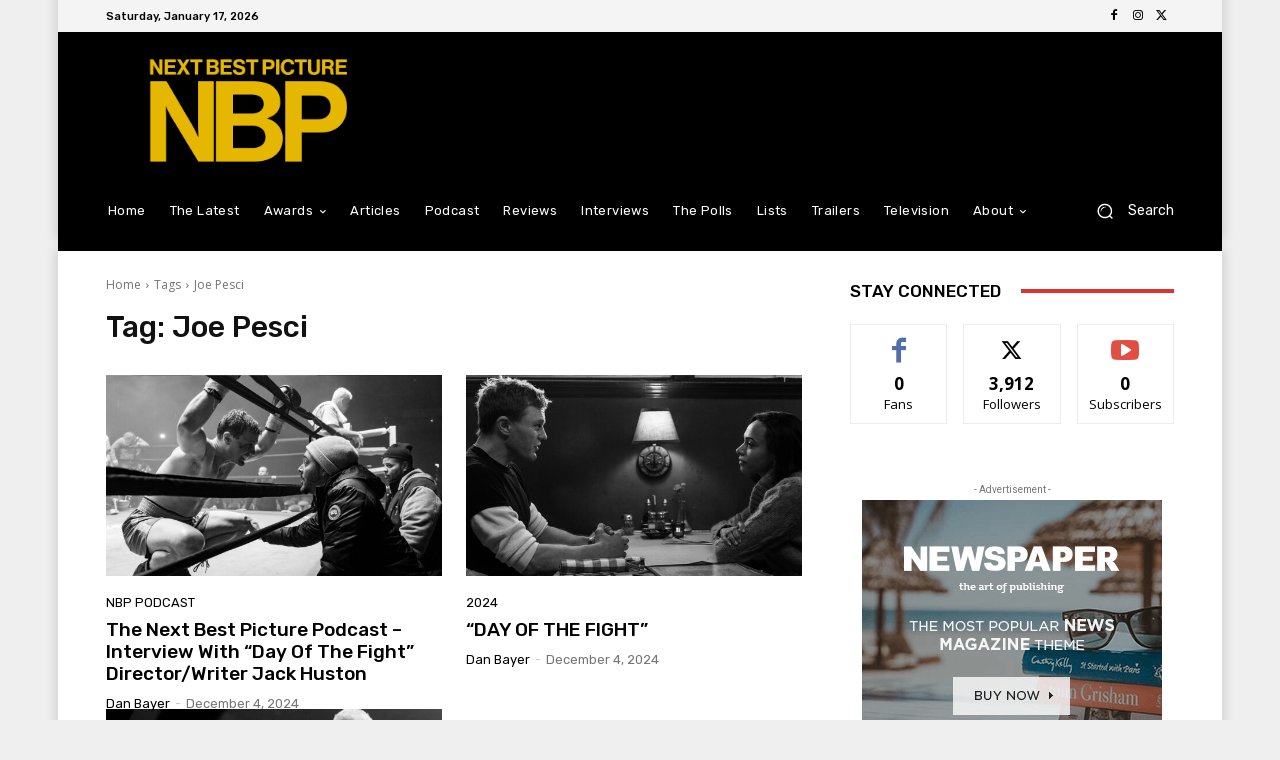

--- FILE ---
content_type: text/html; charset=utf-8
request_url: https://www.google.com/recaptcha/api2/aframe
body_size: 268
content:
<!DOCTYPE HTML><html><head><meta http-equiv="content-type" content="text/html; charset=UTF-8"></head><body><script nonce="pndu1h0vRJO1Xoq8O9XjjQ">/** Anti-fraud and anti-abuse applications only. See google.com/recaptcha */ try{var clients={'sodar':'https://pagead2.googlesyndication.com/pagead/sodar?'};window.addEventListener("message",function(a){try{if(a.source===window.parent){var b=JSON.parse(a.data);var c=clients[b['id']];if(c){var d=document.createElement('img');d.src=c+b['params']+'&rc='+(localStorage.getItem("rc::a")?sessionStorage.getItem("rc::b"):"");window.document.body.appendChild(d);sessionStorage.setItem("rc::e",parseInt(sessionStorage.getItem("rc::e")||0)+1);localStorage.setItem("rc::h",'1768647503281');}}}catch(b){}});window.parent.postMessage("_grecaptcha_ready", "*");}catch(b){}</script></body></html>

--- FILE ---
content_type: application/javascript; charset=utf-8
request_url: https://fundingchoicesmessages.google.com/f/AGSKWxVYQ1u2C3WiK0eLfXDV3t-_7nLDdVcymFjg8LwnCIMVv_g5Tm1QO4QvIiiRDB_IGa7eZbgkb3Q21bxvjw-Xo0noHLYBZSSqhzimQXVV32TDMoY6MF9VtvPiwqCyxoOM1YyEELMK1oKUn5-5wnsf3voXIV7bNzo3PjJIe5FJsl7B3WD58RnxqihHqGIL/__468x6o_/rcom-ads./adjk._ads_iframe._120_60.
body_size: -1291
content:
window['3f374ab3-6ac3-4a8e-8ed3-165f0f580a7d'] = true;